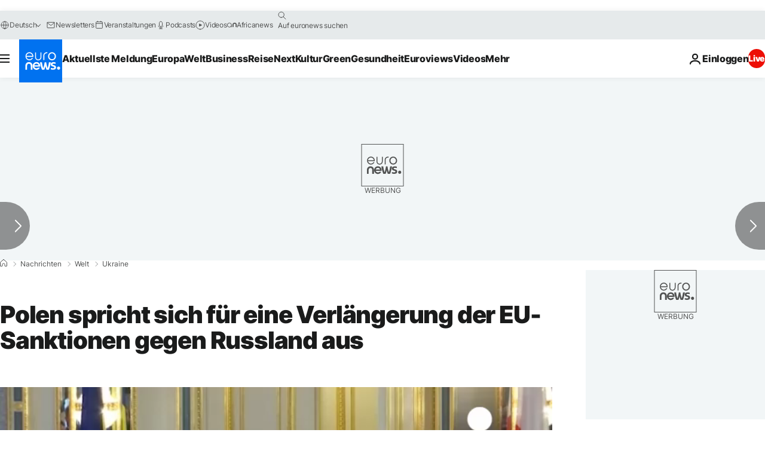

--- FILE ---
content_type: application/javascript
request_url: https://ml314.com/utsync.ashx?pub=&adv=&et=0&eid=84280&ct=js&pi=&fp=&clid=&if=0&ps=&cl=&mlt=&data=&&cp=https%3A%2F%2Fde.euronews.com%2F2015%2F12%2F15%2Fpolen-spricht-sich-fuer-eine-verlaengerung-der-eu-sanktionen-gegen-russland-aus&pv=1769115534899_zlxnvckb6&bl=en-us@posix&cb=7431979&return=&ht=&d=&dc=&si=1769115534899_zlxnvckb6&cid=&s=1280x720&rp=&v=2.8.0.252
body_size: 746
content:
_ml.setFPI('3658493175689904214');_ml.syncCallback({"es":true,"ds":true});_ml.processTag({ url: 'https://dpm.demdex.net/ibs:dpid=22052&dpuuid=3658493175689904214&redir=', type: 'img' });
_ml.processTag({ url: 'https://idsync.rlcdn.com/395886.gif?partner_uid=3658493175689904214', type: 'img' });
_ml.processTag({ url: 'https://match.adsrvr.org/track/cmf/generic?ttd_pid=d0tro1j&ttd_tpi=1', type: 'img' });
_ml.processTag({ url: 'https://ib.adnxs.com/getuid?https://ml314.com/csync.ashx%3Ffp=$UID%26person_id=3658493175689904214%26eid=2', type: 'img' });
